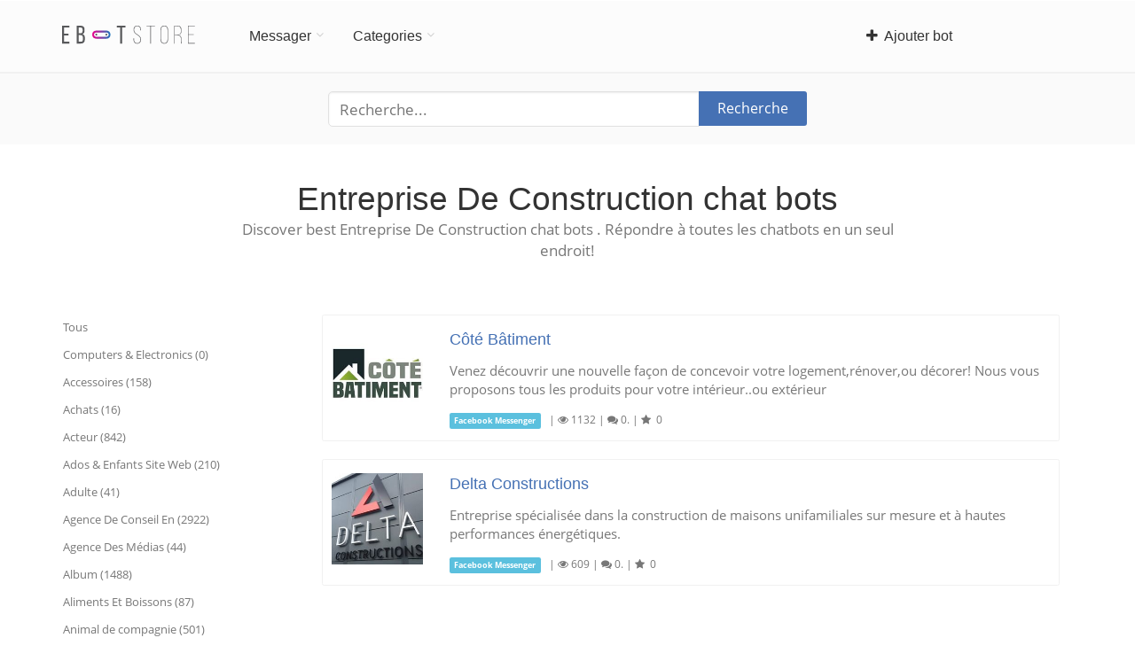

--- FILE ---
content_type: text/html; charset=utf-8
request_url: https://fr.ebotstore.com/construction-company/
body_size: 19836
content:
<!DOCTYPE html>
<html lang="fr">
  <head>
    <meta charset="utf-8"><script type="text/javascript">(window.NREUM||(NREUM={})).init={ajax:{deny_list:["bam.nr-data.net"]},feature_flags:["soft_nav"]};(window.NREUM||(NREUM={})).loader_config={licenseKey:"3acabd2079",applicationID:"535999714",browserID:"536001058"};;/*! For license information please see nr-loader-rum-1.308.0.min.js.LICENSE.txt */
(()=>{var e,t,r={163:(e,t,r)=>{"use strict";r.d(t,{j:()=>E});var n=r(384),i=r(1741);var a=r(2555);r(860).K7.genericEvents;const s="experimental.resources",o="register",c=e=>{if(!e||"string"!=typeof e)return!1;try{document.createDocumentFragment().querySelector(e)}catch{return!1}return!0};var d=r(2614),u=r(944),l=r(8122);const f="[data-nr-mask]",g=e=>(0,l.a)(e,(()=>{const e={feature_flags:[],experimental:{allow_registered_children:!1,resources:!1},mask_selector:"*",block_selector:"[data-nr-block]",mask_input_options:{color:!1,date:!1,"datetime-local":!1,email:!1,month:!1,number:!1,range:!1,search:!1,tel:!1,text:!1,time:!1,url:!1,week:!1,textarea:!1,select:!1,password:!0}};return{ajax:{deny_list:void 0,block_internal:!0,enabled:!0,autoStart:!0},api:{get allow_registered_children(){return e.feature_flags.includes(o)||e.experimental.allow_registered_children},set allow_registered_children(t){e.experimental.allow_registered_children=t},duplicate_registered_data:!1},browser_consent_mode:{enabled:!1},distributed_tracing:{enabled:void 0,exclude_newrelic_header:void 0,cors_use_newrelic_header:void 0,cors_use_tracecontext_headers:void 0,allowed_origins:void 0},get feature_flags(){return e.feature_flags},set feature_flags(t){e.feature_flags=t},generic_events:{enabled:!0,autoStart:!0},harvest:{interval:30},jserrors:{enabled:!0,autoStart:!0},logging:{enabled:!0,autoStart:!0},metrics:{enabled:!0,autoStart:!0},obfuscate:void 0,page_action:{enabled:!0},page_view_event:{enabled:!0,autoStart:!0},page_view_timing:{enabled:!0,autoStart:!0},performance:{capture_marks:!1,capture_measures:!1,capture_detail:!0,resources:{get enabled(){return e.feature_flags.includes(s)||e.experimental.resources},set enabled(t){e.experimental.resources=t},asset_types:[],first_party_domains:[],ignore_newrelic:!0}},privacy:{cookies_enabled:!0},proxy:{assets:void 0,beacon:void 0},session:{expiresMs:d.wk,inactiveMs:d.BB},session_replay:{autoStart:!0,enabled:!1,preload:!1,sampling_rate:10,error_sampling_rate:100,collect_fonts:!1,inline_images:!1,fix_stylesheets:!0,mask_all_inputs:!0,get mask_text_selector(){return e.mask_selector},set mask_text_selector(t){c(t)?e.mask_selector="".concat(t,",").concat(f):""===t||null===t?e.mask_selector=f:(0,u.R)(5,t)},get block_class(){return"nr-block"},get ignore_class(){return"nr-ignore"},get mask_text_class(){return"nr-mask"},get block_selector(){return e.block_selector},set block_selector(t){c(t)?e.block_selector+=",".concat(t):""!==t&&(0,u.R)(6,t)},get mask_input_options(){return e.mask_input_options},set mask_input_options(t){t&&"object"==typeof t?e.mask_input_options={...t,password:!0}:(0,u.R)(7,t)}},session_trace:{enabled:!0,autoStart:!0},soft_navigations:{enabled:!0,autoStart:!0},spa:{enabled:!0,autoStart:!0},ssl:void 0,user_actions:{enabled:!0,elementAttributes:["id","className","tagName","type"]}}})());var p=r(6154),m=r(9324);let h=0;const v={buildEnv:m.F3,distMethod:m.Xs,version:m.xv,originTime:p.WN},b={consented:!1},y={appMetadata:{},get consented(){return this.session?.state?.consent||b.consented},set consented(e){b.consented=e},customTransaction:void 0,denyList:void 0,disabled:!1,harvester:void 0,isolatedBacklog:!1,isRecording:!1,loaderType:void 0,maxBytes:3e4,obfuscator:void 0,onerror:void 0,ptid:void 0,releaseIds:{},session:void 0,timeKeeper:void 0,registeredEntities:[],jsAttributesMetadata:{bytes:0},get harvestCount(){return++h}},_=e=>{const t=(0,l.a)(e,y),r=Object.keys(v).reduce((e,t)=>(e[t]={value:v[t],writable:!1,configurable:!0,enumerable:!0},e),{});return Object.defineProperties(t,r)};var w=r(5701);const x=e=>{const t=e.startsWith("http");e+="/",r.p=t?e:"https://"+e};var R=r(7836),k=r(3241);const A={accountID:void 0,trustKey:void 0,agentID:void 0,licenseKey:void 0,applicationID:void 0,xpid:void 0},S=e=>(0,l.a)(e,A),T=new Set;function E(e,t={},r,s){let{init:o,info:c,loader_config:d,runtime:u={},exposed:l=!0}=t;if(!c){const e=(0,n.pV)();o=e.init,c=e.info,d=e.loader_config}e.init=g(o||{}),e.loader_config=S(d||{}),c.jsAttributes??={},p.bv&&(c.jsAttributes.isWorker=!0),e.info=(0,a.D)(c);const f=e.init,m=[c.beacon,c.errorBeacon];T.has(e.agentIdentifier)||(f.proxy.assets&&(x(f.proxy.assets),m.push(f.proxy.assets)),f.proxy.beacon&&m.push(f.proxy.beacon),e.beacons=[...m],function(e){const t=(0,n.pV)();Object.getOwnPropertyNames(i.W.prototype).forEach(r=>{const n=i.W.prototype[r];if("function"!=typeof n||"constructor"===n)return;let a=t[r];e[r]&&!1!==e.exposed&&"micro-agent"!==e.runtime?.loaderType&&(t[r]=(...t)=>{const n=e[r](...t);return a?a(...t):n})})}(e),(0,n.US)("activatedFeatures",w.B)),u.denyList=[...f.ajax.deny_list||[],...f.ajax.block_internal?m:[]],u.ptid=e.agentIdentifier,u.loaderType=r,e.runtime=_(u),T.has(e.agentIdentifier)||(e.ee=R.ee.get(e.agentIdentifier),e.exposed=l,(0,k.W)({agentIdentifier:e.agentIdentifier,drained:!!w.B?.[e.agentIdentifier],type:"lifecycle",name:"initialize",feature:void 0,data:e.config})),T.add(e.agentIdentifier)}},384:(e,t,r)=>{"use strict";r.d(t,{NT:()=>s,US:()=>u,Zm:()=>o,bQ:()=>d,dV:()=>c,pV:()=>l});var n=r(6154),i=r(1863),a=r(1910);const s={beacon:"bam.nr-data.net",errorBeacon:"bam.nr-data.net"};function o(){return n.gm.NREUM||(n.gm.NREUM={}),void 0===n.gm.newrelic&&(n.gm.newrelic=n.gm.NREUM),n.gm.NREUM}function c(){let e=o();return e.o||(e.o={ST:n.gm.setTimeout,SI:n.gm.setImmediate||n.gm.setInterval,CT:n.gm.clearTimeout,XHR:n.gm.XMLHttpRequest,REQ:n.gm.Request,EV:n.gm.Event,PR:n.gm.Promise,MO:n.gm.MutationObserver,FETCH:n.gm.fetch,WS:n.gm.WebSocket},(0,a.i)(...Object.values(e.o))),e}function d(e,t){let r=o();r.initializedAgents??={},t.initializedAt={ms:(0,i.t)(),date:new Date},r.initializedAgents[e]=t}function u(e,t){o()[e]=t}function l(){return function(){let e=o();const t=e.info||{};e.info={beacon:s.beacon,errorBeacon:s.errorBeacon,...t}}(),function(){let e=o();const t=e.init||{};e.init={...t}}(),c(),function(){let e=o();const t=e.loader_config||{};e.loader_config={...t}}(),o()}},782:(e,t,r)=>{"use strict";r.d(t,{T:()=>n});const n=r(860).K7.pageViewTiming},860:(e,t,r)=>{"use strict";r.d(t,{$J:()=>u,K7:()=>c,P3:()=>d,XX:()=>i,Yy:()=>o,df:()=>a,qY:()=>n,v4:()=>s});const n="events",i="jserrors",a="browser/blobs",s="rum",o="browser/logs",c={ajax:"ajax",genericEvents:"generic_events",jserrors:i,logging:"logging",metrics:"metrics",pageAction:"page_action",pageViewEvent:"page_view_event",pageViewTiming:"page_view_timing",sessionReplay:"session_replay",sessionTrace:"session_trace",softNav:"soft_navigations",spa:"spa"},d={[c.pageViewEvent]:1,[c.pageViewTiming]:2,[c.metrics]:3,[c.jserrors]:4,[c.spa]:5,[c.ajax]:6,[c.sessionTrace]:7,[c.softNav]:8,[c.sessionReplay]:9,[c.logging]:10,[c.genericEvents]:11},u={[c.pageViewEvent]:s,[c.pageViewTiming]:n,[c.ajax]:n,[c.spa]:n,[c.softNav]:n,[c.metrics]:i,[c.jserrors]:i,[c.sessionTrace]:a,[c.sessionReplay]:a,[c.logging]:o,[c.genericEvents]:"ins"}},944:(e,t,r)=>{"use strict";r.d(t,{R:()=>i});var n=r(3241);function i(e,t){"function"==typeof console.debug&&(console.debug("New Relic Warning: https://github.com/newrelic/newrelic-browser-agent/blob/main/docs/warning-codes.md#".concat(e),t),(0,n.W)({agentIdentifier:null,drained:null,type:"data",name:"warn",feature:"warn",data:{code:e,secondary:t}}))}},1687:(e,t,r)=>{"use strict";r.d(t,{Ak:()=>d,Ze:()=>f,x3:()=>u});var n=r(3241),i=r(7836),a=r(3606),s=r(860),o=r(2646);const c={};function d(e,t){const r={staged:!1,priority:s.P3[t]||0};l(e),c[e].get(t)||c[e].set(t,r)}function u(e,t){e&&c[e]&&(c[e].get(t)&&c[e].delete(t),p(e,t,!1),c[e].size&&g(e))}function l(e){if(!e)throw new Error("agentIdentifier required");c[e]||(c[e]=new Map)}function f(e="",t="feature",r=!1){if(l(e),!e||!c[e].get(t)||r)return p(e,t);c[e].get(t).staged=!0,g(e)}function g(e){const t=Array.from(c[e]);t.every(([e,t])=>t.staged)&&(t.sort((e,t)=>e[1].priority-t[1].priority),t.forEach(([t])=>{c[e].delete(t),p(e,t)}))}function p(e,t,r=!0){const s=e?i.ee.get(e):i.ee,c=a.i.handlers;if(!s.aborted&&s.backlog&&c){if((0,n.W)({agentIdentifier:e,type:"lifecycle",name:"drain",feature:t}),r){const e=s.backlog[t],r=c[t];if(r){for(let t=0;e&&t<e.length;++t)m(e[t],r);Object.entries(r).forEach(([e,t])=>{Object.values(t||{}).forEach(t=>{t[0]?.on&&t[0]?.context()instanceof o.y&&t[0].on(e,t[1])})})}}s.isolatedBacklog||delete c[t],s.backlog[t]=null,s.emit("drain-"+t,[])}}function m(e,t){var r=e[1];Object.values(t[r]||{}).forEach(t=>{var r=e[0];if(t[0]===r){var n=t[1],i=e[3],a=e[2];n.apply(i,a)}})}},1738:(e,t,r)=>{"use strict";r.d(t,{U:()=>g,Y:()=>f});var n=r(3241),i=r(9908),a=r(1863),s=r(944),o=r(5701),c=r(3969),d=r(8362),u=r(860),l=r(4261);function f(e,t,r,a){const f=a||r;!f||f[e]&&f[e]!==d.d.prototype[e]||(f[e]=function(){(0,i.p)(c.xV,["API/"+e+"/called"],void 0,u.K7.metrics,r.ee),(0,n.W)({agentIdentifier:r.agentIdentifier,drained:!!o.B?.[r.agentIdentifier],type:"data",name:"api",feature:l.Pl+e,data:{}});try{return t.apply(this,arguments)}catch(e){(0,s.R)(23,e)}})}function g(e,t,r,n,s){const o=e.info;null===r?delete o.jsAttributes[t]:o.jsAttributes[t]=r,(s||null===r)&&(0,i.p)(l.Pl+n,[(0,a.t)(),t,r],void 0,"session",e.ee)}},1741:(e,t,r)=>{"use strict";r.d(t,{W:()=>a});var n=r(944),i=r(4261);class a{#e(e,...t){if(this[e]!==a.prototype[e])return this[e](...t);(0,n.R)(35,e)}addPageAction(e,t){return this.#e(i.hG,e,t)}register(e){return this.#e(i.eY,e)}recordCustomEvent(e,t){return this.#e(i.fF,e,t)}setPageViewName(e,t){return this.#e(i.Fw,e,t)}setCustomAttribute(e,t,r){return this.#e(i.cD,e,t,r)}noticeError(e,t){return this.#e(i.o5,e,t)}setUserId(e,t=!1){return this.#e(i.Dl,e,t)}setApplicationVersion(e){return this.#e(i.nb,e)}setErrorHandler(e){return this.#e(i.bt,e)}addRelease(e,t){return this.#e(i.k6,e,t)}log(e,t){return this.#e(i.$9,e,t)}start(){return this.#e(i.d3)}finished(e){return this.#e(i.BL,e)}recordReplay(){return this.#e(i.CH)}pauseReplay(){return this.#e(i.Tb)}addToTrace(e){return this.#e(i.U2,e)}setCurrentRouteName(e){return this.#e(i.PA,e)}interaction(e){return this.#e(i.dT,e)}wrapLogger(e,t,r){return this.#e(i.Wb,e,t,r)}measure(e,t){return this.#e(i.V1,e,t)}consent(e){return this.#e(i.Pv,e)}}},1863:(e,t,r)=>{"use strict";function n(){return Math.floor(performance.now())}r.d(t,{t:()=>n})},1910:(e,t,r)=>{"use strict";r.d(t,{i:()=>a});var n=r(944);const i=new Map;function a(...e){return e.every(e=>{if(i.has(e))return i.get(e);const t="function"==typeof e?e.toString():"",r=t.includes("[native code]"),a=t.includes("nrWrapper");return r||a||(0,n.R)(64,e?.name||t),i.set(e,r),r})}},2555:(e,t,r)=>{"use strict";r.d(t,{D:()=>o,f:()=>s});var n=r(384),i=r(8122);const a={beacon:n.NT.beacon,errorBeacon:n.NT.errorBeacon,licenseKey:void 0,applicationID:void 0,sa:void 0,queueTime:void 0,applicationTime:void 0,ttGuid:void 0,user:void 0,account:void 0,product:void 0,extra:void 0,jsAttributes:{},userAttributes:void 0,atts:void 0,transactionName:void 0,tNamePlain:void 0};function s(e){try{return!!e.licenseKey&&!!e.errorBeacon&&!!e.applicationID}catch(e){return!1}}const o=e=>(0,i.a)(e,a)},2614:(e,t,r)=>{"use strict";r.d(t,{BB:()=>s,H3:()=>n,g:()=>d,iL:()=>c,tS:()=>o,uh:()=>i,wk:()=>a});const n="NRBA",i="SESSION",a=144e5,s=18e5,o={STARTED:"session-started",PAUSE:"session-pause",RESET:"session-reset",RESUME:"session-resume",UPDATE:"session-update"},c={SAME_TAB:"same-tab",CROSS_TAB:"cross-tab"},d={OFF:0,FULL:1,ERROR:2}},2646:(e,t,r)=>{"use strict";r.d(t,{y:()=>n});class n{constructor(e){this.contextId=e}}},2843:(e,t,r)=>{"use strict";r.d(t,{G:()=>a,u:()=>i});var n=r(3878);function i(e,t=!1,r,i){(0,n.DD)("visibilitychange",function(){if(t)return void("hidden"===document.visibilityState&&e());e(document.visibilityState)},r,i)}function a(e,t,r){(0,n.sp)("pagehide",e,t,r)}},3241:(e,t,r)=>{"use strict";r.d(t,{W:()=>a});var n=r(6154);const i="newrelic";function a(e={}){try{n.gm.dispatchEvent(new CustomEvent(i,{detail:e}))}catch(e){}}},3606:(e,t,r)=>{"use strict";r.d(t,{i:()=>a});var n=r(9908);a.on=s;var i=a.handlers={};function a(e,t,r,a){s(a||n.d,i,e,t,r)}function s(e,t,r,i,a){a||(a="feature"),e||(e=n.d);var s=t[a]=t[a]||{};(s[r]=s[r]||[]).push([e,i])}},3878:(e,t,r)=>{"use strict";function n(e,t){return{capture:e,passive:!1,signal:t}}function i(e,t,r=!1,i){window.addEventListener(e,t,n(r,i))}function a(e,t,r=!1,i){document.addEventListener(e,t,n(r,i))}r.d(t,{DD:()=>a,jT:()=>n,sp:()=>i})},3969:(e,t,r)=>{"use strict";r.d(t,{TZ:()=>n,XG:()=>o,rs:()=>i,xV:()=>s,z_:()=>a});const n=r(860).K7.metrics,i="sm",a="cm",s="storeSupportabilityMetrics",o="storeEventMetrics"},4234:(e,t,r)=>{"use strict";r.d(t,{W:()=>a});var n=r(7836),i=r(1687);class a{constructor(e,t){this.agentIdentifier=e,this.ee=n.ee.get(e),this.featureName=t,this.blocked=!1}deregisterDrain(){(0,i.x3)(this.agentIdentifier,this.featureName)}}},4261:(e,t,r)=>{"use strict";r.d(t,{$9:()=>d,BL:()=>o,CH:()=>g,Dl:()=>_,Fw:()=>y,PA:()=>h,Pl:()=>n,Pv:()=>k,Tb:()=>l,U2:()=>a,V1:()=>R,Wb:()=>x,bt:()=>b,cD:()=>v,d3:()=>w,dT:()=>c,eY:()=>p,fF:()=>f,hG:()=>i,k6:()=>s,nb:()=>m,o5:()=>u});const n="api-",i="addPageAction",a="addToTrace",s="addRelease",o="finished",c="interaction",d="log",u="noticeError",l="pauseReplay",f="recordCustomEvent",g="recordReplay",p="register",m="setApplicationVersion",h="setCurrentRouteName",v="setCustomAttribute",b="setErrorHandler",y="setPageViewName",_="setUserId",w="start",x="wrapLogger",R="measure",k="consent"},5289:(e,t,r)=>{"use strict";r.d(t,{GG:()=>s,Qr:()=>c,sB:()=>o});var n=r(3878),i=r(6389);function a(){return"undefined"==typeof document||"complete"===document.readyState}function s(e,t){if(a())return e();const r=(0,i.J)(e),s=setInterval(()=>{a()&&(clearInterval(s),r())},500);(0,n.sp)("load",r,t)}function o(e){if(a())return e();(0,n.DD)("DOMContentLoaded",e)}function c(e){if(a())return e();(0,n.sp)("popstate",e)}},5607:(e,t,r)=>{"use strict";r.d(t,{W:()=>n});const n=(0,r(9566).bz)()},5701:(e,t,r)=>{"use strict";r.d(t,{B:()=>a,t:()=>s});var n=r(3241);const i=new Set,a={};function s(e,t){const r=t.agentIdentifier;a[r]??={},e&&"object"==typeof e&&(i.has(r)||(t.ee.emit("rumresp",[e]),a[r]=e,i.add(r),(0,n.W)({agentIdentifier:r,loaded:!0,drained:!0,type:"lifecycle",name:"load",feature:void 0,data:e})))}},6154:(e,t,r)=>{"use strict";r.d(t,{OF:()=>c,RI:()=>i,WN:()=>u,bv:()=>a,eN:()=>l,gm:()=>s,mw:()=>o,sb:()=>d});var n=r(1863);const i="undefined"!=typeof window&&!!window.document,a="undefined"!=typeof WorkerGlobalScope&&("undefined"!=typeof self&&self instanceof WorkerGlobalScope&&self.navigator instanceof WorkerNavigator||"undefined"!=typeof globalThis&&globalThis instanceof WorkerGlobalScope&&globalThis.navigator instanceof WorkerNavigator),s=i?window:"undefined"!=typeof WorkerGlobalScope&&("undefined"!=typeof self&&self instanceof WorkerGlobalScope&&self||"undefined"!=typeof globalThis&&globalThis instanceof WorkerGlobalScope&&globalThis),o=Boolean("hidden"===s?.document?.visibilityState),c=/iPad|iPhone|iPod/.test(s.navigator?.userAgent),d=c&&"undefined"==typeof SharedWorker,u=((()=>{const e=s.navigator?.userAgent?.match(/Firefox[/\s](\d+\.\d+)/);Array.isArray(e)&&e.length>=2&&e[1]})(),Date.now()-(0,n.t)()),l=()=>"undefined"!=typeof PerformanceNavigationTiming&&s?.performance?.getEntriesByType("navigation")?.[0]?.responseStart},6389:(e,t,r)=>{"use strict";function n(e,t=500,r={}){const n=r?.leading||!1;let i;return(...r)=>{n&&void 0===i&&(e.apply(this,r),i=setTimeout(()=>{i=clearTimeout(i)},t)),n||(clearTimeout(i),i=setTimeout(()=>{e.apply(this,r)},t))}}function i(e){let t=!1;return(...r)=>{t||(t=!0,e.apply(this,r))}}r.d(t,{J:()=>i,s:()=>n})},6630:(e,t,r)=>{"use strict";r.d(t,{T:()=>n});const n=r(860).K7.pageViewEvent},7699:(e,t,r)=>{"use strict";r.d(t,{It:()=>a,KC:()=>o,No:()=>i,qh:()=>s});var n=r(860);const i=16e3,a=1e6,s="SESSION_ERROR",o={[n.K7.logging]:!0,[n.K7.genericEvents]:!1,[n.K7.jserrors]:!1,[n.K7.ajax]:!1}},7836:(e,t,r)=>{"use strict";r.d(t,{P:()=>o,ee:()=>c});var n=r(384),i=r(8990),a=r(2646),s=r(5607);const o="nr@context:".concat(s.W),c=function e(t,r){var n={},s={},u={},l=!1;try{l=16===r.length&&d.initializedAgents?.[r]?.runtime.isolatedBacklog}catch(e){}var f={on:p,addEventListener:p,removeEventListener:function(e,t){var r=n[e];if(!r)return;for(var i=0;i<r.length;i++)r[i]===t&&r.splice(i,1)},emit:function(e,r,n,i,a){!1!==a&&(a=!0);if(c.aborted&&!i)return;t&&a&&t.emit(e,r,n);var o=g(n);m(e).forEach(e=>{e.apply(o,r)});var d=v()[s[e]];d&&d.push([f,e,r,o]);return o},get:h,listeners:m,context:g,buffer:function(e,t){const r=v();if(t=t||"feature",f.aborted)return;Object.entries(e||{}).forEach(([e,n])=>{s[n]=t,t in r||(r[t]=[])})},abort:function(){f._aborted=!0,Object.keys(f.backlog).forEach(e=>{delete f.backlog[e]})},isBuffering:function(e){return!!v()[s[e]]},debugId:r,backlog:l?{}:t&&"object"==typeof t.backlog?t.backlog:{},isolatedBacklog:l};return Object.defineProperty(f,"aborted",{get:()=>{let e=f._aborted||!1;return e||(t&&(e=t.aborted),e)}}),f;function g(e){return e&&e instanceof a.y?e:e?(0,i.I)(e,o,()=>new a.y(o)):new a.y(o)}function p(e,t){n[e]=m(e).concat(t)}function m(e){return n[e]||[]}function h(t){return u[t]=u[t]||e(f,t)}function v(){return f.backlog}}(void 0,"globalEE"),d=(0,n.Zm)();d.ee||(d.ee=c)},8122:(e,t,r)=>{"use strict";r.d(t,{a:()=>i});var n=r(944);function i(e,t){try{if(!e||"object"!=typeof e)return(0,n.R)(3);if(!t||"object"!=typeof t)return(0,n.R)(4);const r=Object.create(Object.getPrototypeOf(t),Object.getOwnPropertyDescriptors(t)),a=0===Object.keys(r).length?e:r;for(let s in a)if(void 0!==e[s])try{if(null===e[s]){r[s]=null;continue}Array.isArray(e[s])&&Array.isArray(t[s])?r[s]=Array.from(new Set([...e[s],...t[s]])):"object"==typeof e[s]&&"object"==typeof t[s]?r[s]=i(e[s],t[s]):r[s]=e[s]}catch(e){r[s]||(0,n.R)(1,e)}return r}catch(e){(0,n.R)(2,e)}}},8362:(e,t,r)=>{"use strict";r.d(t,{d:()=>a});var n=r(9566),i=r(1741);class a extends i.W{agentIdentifier=(0,n.LA)(16)}},8374:(e,t,r)=>{r.nc=(()=>{try{return document?.currentScript?.nonce}catch(e){}return""})()},8990:(e,t,r)=>{"use strict";r.d(t,{I:()=>i});var n=Object.prototype.hasOwnProperty;function i(e,t,r){if(n.call(e,t))return e[t];var i=r();if(Object.defineProperty&&Object.keys)try{return Object.defineProperty(e,t,{value:i,writable:!0,enumerable:!1}),i}catch(e){}return e[t]=i,i}},9324:(e,t,r)=>{"use strict";r.d(t,{F3:()=>i,Xs:()=>a,xv:()=>n});const n="1.308.0",i="PROD",a="CDN"},9566:(e,t,r)=>{"use strict";r.d(t,{LA:()=>o,bz:()=>s});var n=r(6154);const i="xxxxxxxx-xxxx-4xxx-yxxx-xxxxxxxxxxxx";function a(e,t){return e?15&e[t]:16*Math.random()|0}function s(){const e=n.gm?.crypto||n.gm?.msCrypto;let t,r=0;return e&&e.getRandomValues&&(t=e.getRandomValues(new Uint8Array(30))),i.split("").map(e=>"x"===e?a(t,r++).toString(16):"y"===e?(3&a()|8).toString(16):e).join("")}function o(e){const t=n.gm?.crypto||n.gm?.msCrypto;let r,i=0;t&&t.getRandomValues&&(r=t.getRandomValues(new Uint8Array(e)));const s=[];for(var o=0;o<e;o++)s.push(a(r,i++).toString(16));return s.join("")}},9908:(e,t,r)=>{"use strict";r.d(t,{d:()=>n,p:()=>i});var n=r(7836).ee.get("handle");function i(e,t,r,i,a){a?(a.buffer([e],i),a.emit(e,t,r)):(n.buffer([e],i),n.emit(e,t,r))}}},n={};function i(e){var t=n[e];if(void 0!==t)return t.exports;var a=n[e]={exports:{}};return r[e](a,a.exports,i),a.exports}i.m=r,i.d=(e,t)=>{for(var r in t)i.o(t,r)&&!i.o(e,r)&&Object.defineProperty(e,r,{enumerable:!0,get:t[r]})},i.f={},i.e=e=>Promise.all(Object.keys(i.f).reduce((t,r)=>(i.f[r](e,t),t),[])),i.u=e=>"nr-rum-1.308.0.min.js",i.o=(e,t)=>Object.prototype.hasOwnProperty.call(e,t),e={},t="NRBA-1.308.0.PROD:",i.l=(r,n,a,s)=>{if(e[r])e[r].push(n);else{var o,c;if(void 0!==a)for(var d=document.getElementsByTagName("script"),u=0;u<d.length;u++){var l=d[u];if(l.getAttribute("src")==r||l.getAttribute("data-webpack")==t+a){o=l;break}}if(!o){c=!0;var f={296:"sha512-+MIMDsOcckGXa1EdWHqFNv7P+JUkd5kQwCBr3KE6uCvnsBNUrdSt4a/3/L4j4TxtnaMNjHpza2/erNQbpacJQA=="};(o=document.createElement("script")).charset="utf-8",i.nc&&o.setAttribute("nonce",i.nc),o.setAttribute("data-webpack",t+a),o.src=r,0!==o.src.indexOf(window.location.origin+"/")&&(o.crossOrigin="anonymous"),f[s]&&(o.integrity=f[s])}e[r]=[n];var g=(t,n)=>{o.onerror=o.onload=null,clearTimeout(p);var i=e[r];if(delete e[r],o.parentNode&&o.parentNode.removeChild(o),i&&i.forEach(e=>e(n)),t)return t(n)},p=setTimeout(g.bind(null,void 0,{type:"timeout",target:o}),12e4);o.onerror=g.bind(null,o.onerror),o.onload=g.bind(null,o.onload),c&&document.head.appendChild(o)}},i.r=e=>{"undefined"!=typeof Symbol&&Symbol.toStringTag&&Object.defineProperty(e,Symbol.toStringTag,{value:"Module"}),Object.defineProperty(e,"__esModule",{value:!0})},i.p="https://js-agent.newrelic.com/",(()=>{var e={374:0,840:0};i.f.j=(t,r)=>{var n=i.o(e,t)?e[t]:void 0;if(0!==n)if(n)r.push(n[2]);else{var a=new Promise((r,i)=>n=e[t]=[r,i]);r.push(n[2]=a);var s=i.p+i.u(t),o=new Error;i.l(s,r=>{if(i.o(e,t)&&(0!==(n=e[t])&&(e[t]=void 0),n)){var a=r&&("load"===r.type?"missing":r.type),s=r&&r.target&&r.target.src;o.message="Loading chunk "+t+" failed: ("+a+": "+s+")",o.name="ChunkLoadError",o.type=a,o.request=s,n[1](o)}},"chunk-"+t,t)}};var t=(t,r)=>{var n,a,[s,o,c]=r,d=0;if(s.some(t=>0!==e[t])){for(n in o)i.o(o,n)&&(i.m[n]=o[n]);if(c)c(i)}for(t&&t(r);d<s.length;d++)a=s[d],i.o(e,a)&&e[a]&&e[a][0](),e[a]=0},r=self["webpackChunk:NRBA-1.308.0.PROD"]=self["webpackChunk:NRBA-1.308.0.PROD"]||[];r.forEach(t.bind(null,0)),r.push=t.bind(null,r.push.bind(r))})(),(()=>{"use strict";i(8374);var e=i(8362),t=i(860);const r=Object.values(t.K7);var n=i(163);var a=i(9908),s=i(1863),o=i(4261),c=i(1738);var d=i(1687),u=i(4234),l=i(5289),f=i(6154),g=i(944),p=i(384);const m=e=>f.RI&&!0===e?.privacy.cookies_enabled;function h(e){return!!(0,p.dV)().o.MO&&m(e)&&!0===e?.session_trace.enabled}var v=i(6389),b=i(7699);class y extends u.W{constructor(e,t){super(e.agentIdentifier,t),this.agentRef=e,this.abortHandler=void 0,this.featAggregate=void 0,this.loadedSuccessfully=void 0,this.onAggregateImported=new Promise(e=>{this.loadedSuccessfully=e}),this.deferred=Promise.resolve(),!1===e.init[this.featureName].autoStart?this.deferred=new Promise((t,r)=>{this.ee.on("manual-start-all",(0,v.J)(()=>{(0,d.Ak)(e.agentIdentifier,this.featureName),t()}))}):(0,d.Ak)(e.agentIdentifier,t)}importAggregator(e,t,r={}){if(this.featAggregate)return;const n=async()=>{let n;await this.deferred;try{if(m(e.init)){const{setupAgentSession:t}=await i.e(296).then(i.bind(i,3305));n=t(e)}}catch(e){(0,g.R)(20,e),this.ee.emit("internal-error",[e]),(0,a.p)(b.qh,[e],void 0,this.featureName,this.ee)}try{if(!this.#t(this.featureName,n,e.init))return(0,d.Ze)(this.agentIdentifier,this.featureName),void this.loadedSuccessfully(!1);const{Aggregate:i}=await t();this.featAggregate=new i(e,r),e.runtime.harvester.initializedAggregates.push(this.featAggregate),this.loadedSuccessfully(!0)}catch(e){(0,g.R)(34,e),this.abortHandler?.(),(0,d.Ze)(this.agentIdentifier,this.featureName,!0),this.loadedSuccessfully(!1),this.ee&&this.ee.abort()}};f.RI?(0,l.GG)(()=>n(),!0):n()}#t(e,r,n){if(this.blocked)return!1;switch(e){case t.K7.sessionReplay:return h(n)&&!!r;case t.K7.sessionTrace:return!!r;default:return!0}}}var _=i(6630),w=i(2614),x=i(3241);class R extends y{static featureName=_.T;constructor(e){var t;super(e,_.T),this.setupInspectionEvents(e.agentIdentifier),t=e,(0,c.Y)(o.Fw,function(e,r){"string"==typeof e&&("/"!==e.charAt(0)&&(e="/"+e),t.runtime.customTransaction=(r||"http://custom.transaction")+e,(0,a.p)(o.Pl+o.Fw,[(0,s.t)()],void 0,void 0,t.ee))},t),this.importAggregator(e,()=>i.e(296).then(i.bind(i,3943)))}setupInspectionEvents(e){const t=(t,r)=>{t&&(0,x.W)({agentIdentifier:e,timeStamp:t.timeStamp,loaded:"complete"===t.target.readyState,type:"window",name:r,data:t.target.location+""})};(0,l.sB)(e=>{t(e,"DOMContentLoaded")}),(0,l.GG)(e=>{t(e,"load")}),(0,l.Qr)(e=>{t(e,"navigate")}),this.ee.on(w.tS.UPDATE,(t,r)=>{(0,x.W)({agentIdentifier:e,type:"lifecycle",name:"session",data:r})})}}class k extends e.d{constructor(e){var t;(super(),f.gm)?(this.features={},(0,p.bQ)(this.agentIdentifier,this),this.desiredFeatures=new Set(e.features||[]),this.desiredFeatures.add(R),(0,n.j)(this,e,e.loaderType||"agent"),t=this,(0,c.Y)(o.cD,function(e,r,n=!1){if("string"==typeof e){if(["string","number","boolean"].includes(typeof r)||null===r)return(0,c.U)(t,e,r,o.cD,n);(0,g.R)(40,typeof r)}else(0,g.R)(39,typeof e)},t),function(e){(0,c.Y)(o.Dl,function(t,r=!1){if("string"!=typeof t&&null!==t)return void(0,g.R)(41,typeof t);const n=e.info.jsAttributes["enduser.id"];r&&null!=n&&n!==t?(0,a.p)(o.Pl+"setUserIdAndResetSession",[t],void 0,"session",e.ee):(0,c.U)(e,"enduser.id",t,o.Dl,!0)},e)}(this),function(e){(0,c.Y)(o.nb,function(t){if("string"==typeof t||null===t)return(0,c.U)(e,"application.version",t,o.nb,!1);(0,g.R)(42,typeof t)},e)}(this),function(e){(0,c.Y)(o.d3,function(){e.ee.emit("manual-start-all")},e)}(this),function(e){(0,c.Y)(o.Pv,function(t=!0){if("boolean"==typeof t){if((0,a.p)(o.Pl+o.Pv,[t],void 0,"session",e.ee),e.runtime.consented=t,t){const t=e.features.page_view_event;t.onAggregateImported.then(e=>{const r=t.featAggregate;e&&!r.sentRum&&r.sendRum()})}}else(0,g.R)(65,typeof t)},e)}(this),this.run()):(0,g.R)(21)}get config(){return{info:this.info,init:this.init,loader_config:this.loader_config,runtime:this.runtime}}get api(){return this}run(){try{const e=function(e){const t={};return r.forEach(r=>{t[r]=!!e[r]?.enabled}),t}(this.init),n=[...this.desiredFeatures];n.sort((e,r)=>t.P3[e.featureName]-t.P3[r.featureName]),n.forEach(r=>{if(!e[r.featureName]&&r.featureName!==t.K7.pageViewEvent)return;if(r.featureName===t.K7.spa)return void(0,g.R)(67);const n=function(e){switch(e){case t.K7.ajax:return[t.K7.jserrors];case t.K7.sessionTrace:return[t.K7.ajax,t.K7.pageViewEvent];case t.K7.sessionReplay:return[t.K7.sessionTrace];case t.K7.pageViewTiming:return[t.K7.pageViewEvent];default:return[]}}(r.featureName).filter(e=>!(e in this.features));n.length>0&&(0,g.R)(36,{targetFeature:r.featureName,missingDependencies:n}),this.features[r.featureName]=new r(this)})}catch(e){(0,g.R)(22,e);for(const e in this.features)this.features[e].abortHandler?.();const t=(0,p.Zm)();delete t.initializedAgents[this.agentIdentifier]?.features,delete this.sharedAggregator;return t.ee.get(this.agentIdentifier).abort(),!1}}}var A=i(2843),S=i(782);class T extends y{static featureName=S.T;constructor(e){super(e,S.T),f.RI&&((0,A.u)(()=>(0,a.p)("docHidden",[(0,s.t)()],void 0,S.T,this.ee),!0),(0,A.G)(()=>(0,a.p)("winPagehide",[(0,s.t)()],void 0,S.T,this.ee)),this.importAggregator(e,()=>i.e(296).then(i.bind(i,2117))))}}var E=i(3969);class I extends y{static featureName=E.TZ;constructor(e){super(e,E.TZ),f.RI&&document.addEventListener("securitypolicyviolation",e=>{(0,a.p)(E.xV,["Generic/CSPViolation/Detected"],void 0,this.featureName,this.ee)}),this.importAggregator(e,()=>i.e(296).then(i.bind(i,9623)))}}new k({features:[R,T,I],loaderType:"lite"})})()})();</script><script type="text/javascript">window.NREUM||(NREUM={});NREUM.info={"beacon":"bam.nr-data.net","queueTime":0,"licenseKey":"3acabd2079","agent":"","transactionName":"YwAAZxEHDUtVUUwPDlpKJEYNBRdRW1wXBQBABA5cBEgVUVFFS1wCVREHVAwUGmdCW10R","applicationID":"535999714","errorBeacon":"bam.nr-data.net","applicationTime":194}</script>
    <title> Entreprise De Construction chat bots / votre chat bot répertoire

    </title>
    <meta name="description" content="Discover Entreprise De Construction bots for messenger platforms Telegram, Slack, Kik and Facebook messenger. Find the best Entreprise De Construction bots at one place.">
    <meta name="viewport" content="width=device-width, initial-scale=1.0">
    <meta name="yandex-verification" content="ffd824580fce590a">
    <meta name="google-site-verification" content="vzW-z_RMlZcD3aA6xmVhuMAWHsTW_AxzJ3FUlzgGjPY">
    <meta property="og:image" content="https://fr.ebotstore.com/static/img/main.png">
    <link rel="image_src" href="https://fr.ebotstore.com/static/img/main.png">
    <meta property="og:site_name" content="eBotStore">
    <meta property="og:locale" content="fr">
    <link href="/static/CACHE/css/65e6104eb274.css" rel="stylesheet">
    <link href="/static/CACHE/css/style.21db69a8295f.css" rel="stylesheet">

    <link rel="shortcut icon" href="/static/images/favicon.ico">
<link rel="canonical" href="https://fr.ebotstore.com/construction-company/"/>
  </head>
  <body class="no-trans">
    <div class="scrollToTop circle"><i class="icon-up-open-big"></i>
    </div>
    <div class="page-wrapper">
      <div class="header-container">
        <header class="header fixed clearfix">

<div class="container">
  <div class="row">
    <div class="col-md-2">
      <div class="header-left clearfix">
        <div id="logo" class="logo"><a href="/"><img id="logo_img" src="/static/img/ebotstore_logo.svg" alt="eBotStore"/></a>
        </div>
      </div>
    </div>
    <div class="col-md-10">
      <div class="header-right clearfix">
        <div class="main-navigation animated with-dropdown-buttons">
          <nav role="navigation" class="navbar navbar-default">
            <div class="container-fluid">
              <div class="navbar-header">
                <button type="button" data-toggle="collapse" data-target="#navbar-collapse-1" class="navbar-toggle"><span class="sr-only">Toggle navigation</span><span class="icon-bar"></span><span class="icon-bar"></span><span class="icon-bar"></span>
                </button>
              </div>
              <div id="navbar-collapse-1" class="collapse navbar-collapse">
                <ul class="nav navbar-nav">
                  <li class="dropdown"><a data-toggle="dropdown" href="#" class="dropdown-toggle">Messager
</a>
                    <ul class="dropdown-menu">
                      <li class=" active "><a href="/construction-company/">Tous</a>
                      </li>
                      <li class=""><a href="/telegram/construction-company/">Telegram</a>
                      </li>
                      <li class=""><a href="/kik/construction-company/">Kik</a>
                      </li>
                      <li class=""><a href="/slack/construction-company/">Slack</a>
                      </li>
                      <li class=""><a href="/facebook-messenger/construction-company/">Facebook Messenger</a>
                      </li>
                    </ul>
                  </li>
                  <li class="dropdown mega-menu"><a data-toggle="dropdown" href="#" class="dropdown-toggle">Categories</a>
                    <ul class="dropdown-menu">
                      <li>
                        <div class="row">
                          <div class="col-md-12">
                            <h4 class="title">Chat bot catégories</h4>
                            <div class="row">
                              <div class="col-sm-4">
                                <ul class="menu">
                                  <li class=""><a href="/construction-company/">Tous</a>
                                  </li>
                                  <li class=""><a href="/computers-and-electronics/">Computers &amp; Electronics</a>
                                  </li>
                                  <li class=""><a href="/accessories/">Accessoires</a>
                                  </li>
                                  <li class=""><a href="/purchases/">Achats</a>
                                  </li>
                                  <li class=""><a href="/actor/">Acteur</a>
                                  </li>
                                  <li class=""><a href="/teens-kids-website/">Ados &amp; Enfants Site Web</a>
                                  </li>
                                  <li class=""><a href="/adult/">Adulte</a>
                                  </li>
                                  <li class=""><a href="/consulting-agency/">Agence De Conseil En</a>
                                  </li>
                                  <li class=""><a href="/media-agency/">Agence Des Médias</a>
                                  </li>
                                  <li class=""><a href="/album/">Album</a>
                                  </li>
                                  <li class=""><a href="/food-beverage/">Aliments Et Boissons</a>
                                  </li>
                                  <li class=""><a href="/pet/">Animal de compagnie</a>
                                  </li>
                                  <li class=""><a href="/transit-stop/">Arrêt De Transport En Commun</a>
                                  </li>
                                  <li class=""><a href="/arts-entertainment/">Arts Et Divertissements</a>
                                  </li>
                                  <li class=""><a href="/automotive-repair-shop/">Atelier De Réparation Automobile</a>
                                  </li>
                                  <li class=""><a href="/athlete/">Athlète</a>
                                  </li>
                                  <li class=""><a href="/author/">Auteur</a>
                                  </li>
                                  <li class=""><a href="/lawyer-law-firm/">Avocat Et Cabinet</a>
                                  </li>
                                  <li class=""><a href="/band/">Bande</a>
                                  </li>
                                  <li class=""><a href="/comics/">Bandes dessinées</a>
                                  </li>
                                  <li class=""><a href="/jewelry-watches/">Bijoux/Montres</a>
                                  </li>
                                  <li class=""><a href="/blogger/">Blogueur</a>
                                  </li>
                                  <li class=""><a href="/camera-photo/">Camera/Photo</a>
                                  </li>
                                  <li class=""><a href="/political-candidate/">Candidat Politique</a>
                                  </li>
                                  <li class=""><a href="/cause/">Cause</a>
                                  </li>
                                  <li class=""><a href="/educational-research-center/">Centre De Recherche Pédagogique</a>
                                  </li>
                                  <li class=""><a href="/song/">Chanson</a>
                                  </li>
                                  <li class=""><a href="/chef/">Chef cuisinier</a>
                                  </li>
                                  <li class=""><a href="/plastic-surgeon/">Chirurgien Plasticien</a>
                                  </li>
                                  <li class=""><a href="/movie-theater/">Cinéma</a>
                                  </li>
                                  <li class=""><a href="/movie-television-studio/">Cinéma/Studio De Télévision</a>
                                  </li>
                                  <li class=""><a href="/automotive-dealership/">Concession Automobile</a>
                                  </li>
                                  <li class=""><a href="/counselor/">Conseiller</a>
                                  </li>
                                  <li class=""><a href="/kitchen-cooking/">Cuisine/Cuisson</a>
                                  </li>
                                  <li class=""><a href="/business/">D&#39;affaires</a>
                                  </li>
                                  <li class=""><a href="/dancer/">Danseur</a>
                                  </li>
                                  <li class=""><a href="/amusement-theme-park/">D&#39;Attractions Et Parc À Thème</a>
                                  </li>
                                  <li class=""><a href="/dance-night-club/">De Dance Et Club De Nuit</a>
                                  </li>
                                  <li class=""><a href="/design-fashion/">De La Conception Et De La Mode</a>
                                  </li>
                                  <li class=""><a href="/society-culture-website/">De La Société Et De La Culture Site Web</a>
                                  </li>
                                  <li class=""><a href="/commercial-equipment/">De L&#39;Équipement Commercial</a>
                                  </li>
                                  <li class=""><a href="/dentist-dental-office/">Dentiste &amp; Cabinet Dentaire</a>
                                  </li>
                                  <li class=""><a href="/government-official/">Des Officiels Du Gouvernement</a>
                                  </li>
                                  <li class=""><a href="/dessert-shop/">Dessert Shop</a>
                                  </li>
                                  <li class=""><a href="/entertainment/">Divertissement</a>
                                  </li>
                                  <li class=""><a href="/literary-editor/">Éditeur De Littérature</a>
                                  </li>
                                  <li class=""><a href="/teacher/">Enseignant</a>
                                  </li>
                                  <li class=""><a href="/entrepreneur/">Entrepreneur</a>
                                  </li>
                                  <li class=""><a href="/festival/">Festival</a>
                                  </li>
                                  <li class=""><a href="/movie/">Film</a>
                                  </li>
                                  <li class=""><a href="/finances/">Finances</a>
                                  </li>
                                  <li class=""><a href="/finance/">Finances</a>
                                  </li>
                                  <li class=""><a href="/graphic-designer/">Graphiste</a>
                                  </li>
                                  <li class=""><a href="/motivational-speaker/">Haut-Parleur De Motivation</a>
                                  </li>
                                  <li class=""><a href="/hotel-lodging/">Hôtel &amp; Logement</a>
                                  </li>
                                  <li class=""><a href="/board-game/">Jeu De Plateau</a>
                                  </li>
                                  <li class=""><a href="/video-game/">Jeu Vidéo</a>
                                  </li>
                                  <li class=""><a href="/games/">Jeux</a>
                                  </li></ul></div><div class="col-sm-4">
<ul class="menu">
                                  <li class=""><a href="/games-toys/">Jeux/Jouets</a>
                                  </li>
                                  <li class=""><a href="/journalist/">Journaliste</a>
                                  </li>
                                  <li class=""><a href="/news-and-magazines/">Journaux Et Magazines</a>
                                  </li>
                                  <li class=""><a href="/community/">La communauté</a>
                                  </li>
                                  <li class=""><a href="/communication/">La Communication</a>
                                  </li>
                                  <li class=""><a href="/environmental-conservation-organization/">La Conservation De L&#39;Environnement De L&#39;Organisation</a>
                                  </li>
                                  <li class=""><a href="/marketing-agency/">L&#39;Agence De Marketing</a>
                                  </li>
                                  <li class=""><a href="/agriculture/">L&#39;Agriculture</a>
                                  </li>
                                  <li class=""><a href="/home/">La maison</a>
                                  </li>
                                  <li class=""><a href="/fashion/">La mode</a>
                                  </li>
                                  <li class=""><a href="/performance-event-venue/">La Performance Et Lieu De La Manifestation</a>
                                  </li>
                                  <li class=""><a href="/photography-videography/">La Photographie De La Vidéographie</a>
                                  </li>
                                  <li class=""><a href="/art/">L&#39;Art</a>
                                  </li>
                                  <li class=""><a href="/science-website/">La Science Site Web</a>
                                  </li>
                                  <li class=""><a href="/tv-movies/">La TÉLÉVISION et des Films</a>
                                  </li>
                                  <li class=""><a href="/car-wash/">Lavage De Voiture</a>
                                  </li>
                                  <li class=""><a href="/comedian/">Le comédien</a>
                                  </li>
                                  <li class=""><a href="/writer/">L&#39;écrivain</a>
                                  </li>
                                  <li class=""><a href="/education/">L&#39;éducation</a>
                                  </li>
                                  <li class=""><a href="/theatrical-play/">Le Jeu Théâtral</a>
                                  </li>
                                  <li class=""><a href="/electronics/">L&#39;électronique</a>
                                  </li>
                                  <li class=""><a href="/coach/">L&#39;entraîneur</a>
                                  </li>
                                  <li class=""><a href="/media/">Les médias</a>
                                  </li>
                                  <li class=""><a href="/social-media-agency/">Les Médias Sociaux De L&#39;Agence</a>
                                  </li>
                                  <li class=""><a href="/pharmaceuticals/">Les produits pharmaceutiques</a>
                                  </li>
                                  <li class=""><a href="/household-supplies/">Les Provisions De La Maison</a>
                                  </li>
                                  <li class=""><a href="/labor-union/">Le Travail De L&#39;Union</a>
                                  </li>
                                  <li class=""><a href="/event/">L&#39;événement</a>
                                  </li>
                                  <li class=""><a href="/book/">Livre</a>
                                  </li>
                                  <li class=""><a href="/local-travel-website/">Locale Et Site Internet De Voyages</a>
                                  </li>
                                  <li class=""><a href="/locality/">Localité</a>
                                  </li>
                                  <li class=""><a href="/software/">Logiciel</a>
                                  </li>
                                  <li class=""><a href="/ice-cream-shop/">Magasin De Crème Glacée</a>
                                  </li>
                                  <li class=""><a href="/magazine/">Magazine</a>
                                  </li>
                                  <li class=""><a href="/home-garden-website/">Maison &amp; Jardin Site Web</a>
                                  </li>
                                  <li class=""><a href="/tire-dealer-repair-shop/">Marchand De Pneus Et La Réparation De La Boutique De</a>
                                  </li>
                                  <li class=""><a href="/brand/">Marque</a>
                                  </li>
                                  <li class=""><a href="/brand-agency/">Marque De L&#39;Agence</a>
                                  </li>
                                  <li class=""><a href="/building-materials/">Matériaux De Construction</a>
                                  </li>
                                  <li class=""><a href="/weather/">Météo</a>
                                  </li>
                                  <li class=""><a href="/furniture/">Mobilier</a>
                                  </li>
                                  <li class=""><a href="/fitness-model/">Modèle De Forme Physique</a>
                                  </li>
                                  <li class=""><a href="/fashion-model/">Modèle De Mode</a>
                                  </li>
                                  <li class=""><a href="/landmark-historical-place/">Monument Et Lieu Historique</a>
                                  </li>
                                  <li class=""><a href="/music/">Musique</a>
                                  </li>
                                  <li class=""><a href="/news-media-website/">News &amp; Media, Site Internet</a>
                                  </li>
                                  <li class=""><a href="/digital-online-marketing-agency/">Numérique/Agence De Marketing En Ligne</a>
                                  </li>
                                  <li class=""><a href="/nonprofit-organization/">Organisation À But Non Lucratif</a>
                                  </li>
                                  <li class=""><a href="/non-governmental-organization-ngo/">Organisation Non Gouvernementale (ONG)</a>
                                  </li>
                                  <li class=""><a href="/tools-equipment/">Outils/Équipements</a>
                                  </li>
                                  <li class=""><a href="/app-page/">Page De L&#39;Application</a>
                                  </li>
                                  <li class=""><a href="/patio-garden/">Patio/Jardin</a>
                                  </li>
                                  <li class=""><a href="/fictional-character/">Personnage De Fiction</a>
                                  </li>
                                  <li class=""><a href="/movie-character/">Personnage Du Film</a>
                                  </li>
                                  <li class=""><a href="/personalization/">Personnalisation</a>
                                  </li>
                                  <li class=""><a href="/photos-and-videos/">Photos et vidéos</a>
                                  </li>
                                  <li class=""><a href="/playlist/">Playlist</a>
                                  </li>
                                  <li class=""><a href="/podcast/">Podcast</a>
                                  </li></ul></div><div class="col-sm-4">
<ul class="menu">
                                  <li class=""><a href="/politician/">Politicien</a>
                                  </li>
                                  <li class=""><a href="/producer/">Producteur</a>
                                  </li>
                                  <li class=""><a href="/product-service/">Produit/Service</a>
                                  </li>
                                  <li class=""><a href="/baby-goods-kids-goods/">Produits Pour Bébés/Enfants De Marchandises</a>
                                  </li>
                                  <li class=""><a href="/advertising-marketing/">Publicité/Marketing</a>
                                  </li>
                                  <li class=""><a href="/film-director/">Réalisateur</a>
                                  </li>
                                  <li class=""><a href="/record-label/">Record Label</a>
                                  </li>
                                  <li class=""><a href="/region/">Région</a>
                                  </li>
                                  <li class=""><a href="/residence/">Résidence</a>
                                  </li>
                                  <li class=""><a href="/foodservice-distributor/">Restauration Distributeur</a>
                                  </li>
                                  <li class=""><a href="/bags-luggage/">Sacs/Bagages</a>
                                  </li>
                                  <li class=""><a href="/gym-physical-fitness-center/">Salle De Sport/Centre De Remise En Forme Physique</a>
                                  </li>
                                  <li class=""><a href="/scientist/">Scientifique</a>
                                  </li>
                                  <li class=""><a href="/in-home-service/">Service À Domicile</a>
                                  </li>
                                  <li class=""><a href="/food-delivery-service/">Service De Livraison D&#39;Aliments</a>
                                  </li>
                                  <li class=""><a href="/tax-preparation-service/">Service De Préparation De Déclarations</a>
                                  </li>
                                  <li class=""><a href="/legal-service/">Service Juridique</a>
                                  </li>
                                  <li class=""><a href="/local-service/">Service Local</a>
                                  </li>
                                  <li class=""><a href="/professional-service/">Service Professionnel</a>
                                  </li>
                                  <li class=""><a href="/internet-marketing-service/">Services De Marketing Internet</a>
                                  </li>
                                  <li class=""><a href="/wedding-planning-service/">Services De Planification De Mariage</a>
                                  </li>
                                  <li class=""><a href="/financial-service/">Services Financiers</a>
                                  </li>
                                  <li class=""><a href="/social-service/">Service Social</a>
                                  </li>
                                  <li class=""><a href="/shopping-retail/">Shopping &amp; Retail</a>
                                  </li>
                                  <li class=""><a href="/reference-website/">Site De Référence</a>
                                  </li>
                                  <li class=""><a href="/e-commerce-website/">Site E-commerce</a>
                                  </li>
                                  <li class=""><a href="/entertainment-website/">Site Internet De Divertissement</a>
                                  </li>
                                  <li class=""><a href="/regional-website/">Site Régional De</a>
                                  </li>
                                  <li class=""><a href="/website/">Site web</a>
                                  </li>
                                  <li class=""><a href="/education-website/">Site Web Sur L&#39;Éducation</a>
                                  </li>
                                  <li class=""><a href="/social/">Sociale</a>
                                  </li>
                                  <li class=""><a href="/company/">Société</a>
                                  </li>
                                  <li class=""><a href="/real-estate-investment-firm/">Société De Placement Immobilier</a>
                                  </li>
                                  <li class=""><a href="/skin-care-service/">Soins De La Peau De Service</a>
                                  </li>
                                  <li class=""><a href="/sport/">Sport</a>
                                  </li>
                                  <li class=""><a href="/radio-station/">Station De Radio</a>
                                  </li>
                                  <li class=""><a href="/interior-design-studio/">Studio De Design D&#39;Intérieur</a>
                                  </li>
                                  <li class=""><a href="/life-style/">Style de vie</a>
                                  </li>
                                  <li class=""><a href="/transit-system/">Système De Transport En Commun</a>
                                  </li>
                                  <li class=""><a href="/phone-tablet/">Téléphone/Tablette</a>
                                  </li>
                                  <li class=""><a href="/tutor-teacher/">Tuteur/Enseignant</a>
                                  </li>
                                  <li class=""><a href="/massage-service/">Un Service De Massage</a>
                                  </li>
                                  <li class=""><a href="/loan-service/">Un Service De Prêt De</a>
                                  </li>
                                  <li class=""><a href="/utilities/">Utilitaires</a>
                                  </li>
                                  <li class=""><a href="/clothing-brand/">Vêtements (De Marque)</a>
                                  </li>
                                  <li class=""><a href="/apparel-clothing/">Vêtements &amp; Vêtements</a>
                                  </li>
                                  <li class=""><a href="/wine-spirits/">Vin/Spiritueux</a>
                                  </li>
                                  <li class=""><a href="/vitamins-supplements/">Vitamines/Suppléments</a>
                                  </li>
                                  <li class=""><a href="/cars/">Voitures</a>
                                  </li>
                                  <li class=""><a href="/travels/">Voyages</a>
                                  </li>
                                  <li class=""><a href="/web-designer/">Web Designer</a>
                                  </li>
                                  <li class=""><a href="/food-and-restaurant/">Food &amp; Restaurant</a>
                                  </li>
                                  <li class=""><a href="/nightlife/">Nightlife</a>
                                  </li>
                                  <li class=""><a href="/outdoors/">Outdoors</a>
                                  </li>
                                  <li class=""><a href="/professional-services/">Professional Services</a>
                                  </li>
                                  <li class=""><a href="/residence-and-other/">Residence &amp; Other</a>
                                  </li>
                                </ul>
                              </div>
                            </div>
                          </div>

                        </div>
                      </li>
                    </ul>
                  </li>
                </ul>
                <ul class="nav navbar-nav pull-right">
                  <li><a href="/add_bot/"><span class="fa fa-plus"></span>&nbsp;
Ajouter bot</a>
                  </li>

                </ul>
              </div>
            </div>
          </nav>
        </div>
      </div>
    </div>
  </div>
</div>
        </header>
      </div>
<div style="background-color:#fafafa" class="padding-bottom-clear">
  <div class="container">
    <div class="row"></div>
    <div class="col-xs-12">
      <div class="row">
        <div class="col-md-6 col-md-push-3">
          <form id="autoCompleteSearch" role="search" action="/search/">
            <div class="input-group">
              <input id="id_q" type="text" placeholder="Recherche..." name="q" autocomplete="off" value="" class="form-control"/>
              <div id="after_id_q" class="open"></div><span class="input-group-btn">
                <button type="submit" class="btn btn-primary btn-search"><span>Recherche</span>
                </button></span>
            </div>
          </form>
        </div>
      </div>
    </div>
  </div>
</div>
<div class="section light-bg pv-40 clearfix">
  <div class="container">
    <div class="row">
      <div class="col-md-12">
        <div class="call-to-action text-center">
          <div class="row">
            <div class="col-sm-8 col-sm-offset-2">
              <h1>Entreprise De Construction chat bots

              </h1>
Discover best Entreprise De Construction chat bots . Répondre à toutes les chatbots en un seul endroit!

            </div>
          </div>
        </div>
      </div>
    </div>
  </div>
</div>
      <div class="container">

<div class="row">
  <div class="col-md-3 col-xs-12 pv-20 hidden-xs">
    <ul class="nav nav-pills nav-stacked list-style-icons">
      <li class=""><a href="/">Tous</a>
      </li>
      <li class=""><a href="/computers-and-electronics/">Computers &amp; Electronics  (0)</a>
      </li>
      <li class=""><a href="/accessories/">Accessoires  (158)</a>
      </li>
      <li class=""><a href="/purchases/">Achats  (16)</a>
      </li>
      <li class=""><a href="/actor/">Acteur  (842)</a>
      </li>
      <li class=""><a href="/teens-kids-website/">Ados &amp; Enfants Site Web  (210)</a>
      </li>
      <li class=""><a href="/adult/">Adulte  (41)</a>
      </li>
      <li class=""><a href="/consulting-agency/">Agence De Conseil En  (2922)</a>
      </li>
      <li class=""><a href="/media-agency/">Agence Des Médias  (44)</a>
      </li>
      <li class=""><a href="/album/">Album  (1488)</a>
      </li>
      <li class=""><a href="/food-beverage/">Aliments Et Boissons  (87)</a>
      </li>
      <li class=""><a href="/pet/">Animal de compagnie  (501)</a>
      </li>
      <li class=""><a href="/transit-stop/">Arrêt De Transport En Commun  (20)</a>
      </li>
      <li class=""><a href="/arts-entertainment/">Arts Et Divertissements  (577)</a>
      </li>
      <li class=""><a href="/automotive-repair-shop/">Atelier De Réparation Automobile  (89)</a>
      </li>
      <li class=""><a href="/athlete/">Athlète  (1374)</a>
      </li>
      <li class=""><a href="/author/">Auteur  (984)</a>
      </li>
      <li class=""><a href="/lawyer-law-firm/">Avocat Et Cabinet  (224)</a>
      </li>
      <li class=""><a href="/band/">Bande  (559)</a>
      </li>
      <li class=""><a href="/comics/">Bandes dessinées  (10)</a>
      </li>
      <li class=""><a href="/jewelry-watches/">Bijoux/Montres  (741)</a>
      </li>
      <li class=""><a href="/blogger/">Blogueur  (2178)</a>
      </li>
      <li class=""><a href="/camera-photo/">Camera/Photo  (390)</a>
      </li>
      <li class=""><a href="/political-candidate/">Candidat Politique  (81)</a>
      </li>
      <li class=""><a href="/cause/">Cause  (490)</a>
      </li>
      <li class=""><a href="/educational-research-center/">Centre De Recherche Pédagogique  (23)</a>
      </li>
      <li class=""><a href="/song/">Chanson  (1391)</a>
      </li>
      <li class=""><a href="/chef/">Chef cuisinier  (260)</a>
      </li>
      <li class=""><a href="/plastic-surgeon/">Chirurgien Plasticien  (23)</a>
      </li>
      <li class=""><a href="/movie-theater/">Cinéma  (608)</a>
      </li>
      <li class=""><a href="/movie-television-studio/">Cinéma/Studio De Télévision  (472)</a>
      </li>
      <li class=""><a href="/automotive-dealership/">Concession Automobile  (16)</a>
      </li>
      <li class=""><a href="/counselor/">Conseiller  (33)</a>
      </li>
      <li class=""><a href="/kitchen-cooking/">Cuisine/Cuisson  (516)</a>
      </li>
      <li class=""><a href="/business/">D&#39;affaires  (364)</a>
      </li>
      <li class=""><a href="/dancer/">Danseur  (560)</a>
      </li>
      <li class=""><a href="/amusement-theme-park/">D&#39;Attractions Et Parc À Thème  (26)</a>
      </li>
      <li class=""><a href="/dance-night-club/">De Dance Et Club De Nuit  (73)</a>
      </li>
      <li class=""><a href="/design-fashion/">De La Conception Et De La Mode  (283)</a>
      </li>
      <li class=""><a href="/society-culture-website/">De La Société Et De La Culture Site Web  (320)</a>
      </li>
      <li class=""><a href="/commercial-equipment/">De L&#39;Équipement Commercial  (94)</a>
      </li>
      <li class=""><a href="/dentist-dental-office/">Dentiste &amp; Cabinet Dentaire  (121)</a>
      </li>
      <li class=""><a href="/government-official/">Des Officiels Du Gouvernement  (148)</a>
      </li>
      <li class=""><a href="/dessert-shop/">Dessert Shop  (51)</a>
      </li>
      <li class=""><a href="/entertainment/">Divertissement  (497)</a>
      </li>
      <li class=""><a href="/literary-editor/">Éditeur De Littérature  (24)</a>
      </li>
      <li class=""><a href="/teacher/">Enseignant  (454)</a>
      </li>
      <li class=""><a href="/entrepreneur/">Entrepreneur  (2447)</a>
      </li>
      <li class=""><a href="/festival/">Festival  (318)</a>
      </li>
      <li class=""><a href="/movie/">Film  (1503)</a>
      </li>
      <li class=""><a href="/finances/">Finances  (11)</a>
      </li>
      <li class=""><a href="/finance/">Finances  (262)</a>
      </li>
      <li class=""><a href="/graphic-designer/">Graphiste  (287)</a>
      </li>
      <li class=""><a href="/motivational-speaker/">Haut-Parleur De Motivation  (383)</a>
      </li>
      <li class=""><a href="/hotel-lodging/">Hôtel &amp; Logement  (92)</a>
      </li>
      <li class=""><a href="/board-game/">Jeu De Plateau  (108)</a>
      </li>
      <li class=""><a href="/video-game/">Jeu Vidéo  (731)</a>
      </li>
      <li class=""><a href="/games/">Jeux  (169)</a>
      </li>
      <li class=""><a href="/games-toys/">Jeux/Jouets  (979)</a>
      </li>
      <li class=""><a href="/journalist/">Journaliste  (321)</a>
      </li>
      <li class=""><a href="/news-and-magazines/">Journaux Et Magazines  (228)</a>
      </li>
      <li class=""><a href="/community/">La communauté  (30957)</a>
      </li>
      <li class=""><a href="/communication/">La Communication  (54)</a>
      </li>
      <li class=""><a href="/environmental-conservation-organization/">La Conservation De L&#39;Environnement De L&#39;Organisation  (11)</a>
      </li>
      <li class=""><a href="/marketing-agency/">L&#39;Agence De Marketing  (241)</a>
      </li>
      <li class=""><a href="/agriculture/">L&#39;Agriculture  (115)</a>
      </li>
      <li class=""><a href="/home/">La maison  (65)</a>
      </li>
      <li class=""><a href="/fashion/">La mode  (420)</a>
      </li>
      <li class=""><a href="/performance-event-venue/">La Performance Et Lieu De La Manifestation  (329)</a>
      </li>
      <li class=""><a href="/photography-videography/">La Photographie De La Vidéographie  (89)</a>
      </li>
      <li class=""><a href="/art/">L&#39;Art  (1754)</a>
      </li>
      <li class=""><a href="/science-website/">La Science Site Web  (116)</a>
      </li>
      <li class=""><a href="/tv-movies/">La TÉLÉVISION et des Films  (2)</a>
      </li>
      <li class=""><a href="/car-wash/">Lavage De Voiture  (29)</a>
      </li>
      <li class=""><a href="/comedian/">Le comédien  (1115)</a>
      </li>
      <li class=""><a href="/writer/">L&#39;écrivain  (1200)</a>
      </li>
      <li class=""><a href="/education/">L&#39;éducation  (4503)</a>
      </li>
      <li class=""><a href="/theatrical-play/">Le Jeu Théâtral  (82)</a>
      </li>
      <li class=""><a href="/electronics/">L&#39;électronique  (718)</a>
      </li>
      <li class=""><a href="/coach/">L&#39;entraîneur  (790)</a>
      </li>
      <li class=""><a href="/media/">Les médias  (987)</a>
      </li>
      <li class=""><a href="/social-media-agency/">Les Médias Sociaux De L&#39;Agence  (143)</a>
      </li>
      <li class=""><a href="/pharmaceuticals/">Les produits pharmaceutiques  (327)</a>
      </li>
      <li class=""><a href="/household-supplies/">Les Provisions De La Maison  (290)</a>
      </li>
      <li class=""><a href="/labor-union/">Le Travail De L&#39;Union  (34)</a>
      </li>
      <li class=""><a href="/event/">L&#39;événement  (459)</a>
      </li>
      <li class=""><a href="/book/">Livre  (1433)</a>
      </li>
      <li class=""><a href="/local-travel-website/">Locale Et Site Internet De Voyages  (234)</a>
      </li>
      <li class=""><a href="/locality/">Localité  (11)</a>
      </li>
      <li class=""><a href="/software/">Logiciel  (1837)</a>
      </li>
      <li class=""><a href="/ice-cream-shop/">Magasin De Crème Glacée  (19)</a>
      </li>
      <li class=""><a href="/magazine/">Magazine  (1653)</a>
      </li>
      <li class=""><a href="/home-garden-website/">Maison &amp; Jardin Site Web  (44)</a>
      </li>
      <li class=""><a href="/tire-dealer-repair-shop/">Marchand De Pneus Et La Réparation De La Boutique De  (13)</a>
      </li>
      <li class=""><a href="/brand/">Marque  (1886)</a>
      </li>
      <li class=""><a href="/brand-agency/">Marque De L&#39;Agence  (22)</a>
      </li>
      <li class=""><a href="/building-materials/">Matériaux De Construction  (82)</a>
      </li>
      <li class=""><a href="/weather/">Météo  (11)</a>
      </li>
      <li class=""><a href="/furniture/">Mobilier  (207)</a>
      </li>
      <li class=""><a href="/fitness-model/">Modèle De Forme Physique  (97)</a>
      </li>
      <li class=""><a href="/fashion-model/">Modèle De Mode  (253)</a>
      </li>
      <li class=""><a href="/landmark-historical-place/">Monument Et Lieu Historique  (113)</a>
      </li>
      <li class=""><a href="/music/">Musique  (6)</a>
      </li>
      <li class=""><a href="/news-media-website/">News &amp; Media, Site Internet  (925)</a>
      </li>
      <li class=""><a href="/digital-online-marketing-agency/">Numérique/Agence De Marketing En Ligne  (224)</a>
      </li>
      <li class=""><a href="/nonprofit-organization/">Organisation À But Non Lucratif  (1356)</a>
      </li>
      <li class=""><a href="/non-governmental-organization-ngo/">Organisation Non Gouvernementale (ONG)  (332)</a>
      </li>
      <li class=""><a href="/tools-equipment/">Outils/Équipements  (283)</a>
      </li>
      <li class=""><a href="/app-page/">Page De L&#39;Application  (4818)</a>
      </li>
      <li class=""><a href="/patio-garden/">Patio/Jardin  (61)</a>
      </li>
      <li class=""><a href="/fictional-character/">Personnage De Fiction  (3622)</a>
      </li>
      <li class=""><a href="/movie-character/">Personnage Du Film  (824)</a>
      </li>
      <li class=""><a href="/personalization/">Personnalisation  (6)</a>
      </li>
      <li class=""><a href="/photos-and-videos/">Photos et vidéos  (225)</a>
      </li>
      <li class=""><a href="/playlist/">Playlist  (28)</a>
      </li>
      <li class=""><a href="/podcast/">Podcast  (357)</a>
      </li>
      <li class=""><a href="/politician/">Politicien  (439)</a>
      </li>
      <li class=""><a href="/producer/">Producteur  (450)</a>
      </li>
      <li class=""><a href="/product-service/">Produit/Service  (7545)</a>
      </li>
      <li class=""><a href="/baby-goods-kids-goods/">Produits Pour Bébés/Enfants De Marchandises  (518)</a>
      </li>
      <li class=""><a href="/advertising-marketing/">Publicité/Marketing  (1297)</a>
      </li>
      <li class=""><a href="/film-director/">Réalisateur  (72)</a>
      </li>
      <li class=""><a href="/record-label/">Record Label  (301)</a>
      </li>
      <li class=""><a href="/region/">Région  (161)</a>
      </li>
      <li class=""><a href="/residence/">Résidence  (35)</a>
      </li>
      <li class=""><a href="/foodservice-distributor/">Restauration Distributeur  (66)</a>
      </li>
      <li class=""><a href="/bags-luggage/">Sacs/Bagages  (347)</a>
      </li>
      <li class=""><a href="/gym-physical-fitness-center/">Salle De Sport/Centre De Remise En Forme Physique  (344)</a>
      </li>
      <li class=""><a href="/scientist/">Scientifique  (598)</a>
      </li>
      <li class=""><a href="/in-home-service/">Service À Domicile  (104)</a>
      </li>
      <li class=""><a href="/food-delivery-service/">Service De Livraison D&#39;Aliments  (73)</a>
      </li>
      <li class=""><a href="/tax-preparation-service/">Service De Préparation De Déclarations  (12)</a>
      </li>
      <li class=""><a href="/legal-service/">Service Juridique  (23)</a>
      </li>
      <li class=""><a href="/local-service/">Service Local  (814)</a>
      </li>
      <li class=""><a href="/professional-service/">Service Professionnel  (761)</a>
      </li>
      <li class=""><a href="/internet-marketing-service/">Services De Marketing Internet  (226)</a>
      </li>
      <li class=""><a href="/wedding-planning-service/">Services De Planification De Mariage  (66)</a>
      </li>
      <li class=""><a href="/financial-service/">Services Financiers  (171)</a>
      </li>
      <li class=""><a href="/social-service/">Service Social  (40)</a>
      </li>
      <li class=""><a href="/shopping-retail/">Shopping &amp; Retail  (2131)</a>
      </li>
      <li class=""><a href="/reference-website/">Site De Référence  (134)</a>
      </li>
      <li class=""><a href="/e-commerce-website/">Site E-commerce  (267)</a>
      </li>
      <li class=""><a href="/entertainment-website/">Site Internet De Divertissement  (1216)</a>
      </li>
      <li class=""><a href="/regional-website/">Site Régional De  (79)</a>
      </li>
      <li class=""><a href="/website/">Site web  (4351)</a>
      </li>
      <li class=""><a href="/education-website/">Site Web Sur L&#39;Éducation  (770)</a>
      </li>
      <li class=""><a href="/social/">Sociale  (329)</a>
      </li>
      <li class=""><a href="/company/">Société  (3735)</a>
      </li>
      <li class=""><a href="/real-estate-investment-firm/">Société De Placement Immobilier  (82)</a>
      </li>
      <li class=""><a href="/skin-care-service/">Soins De La Peau De Service  (155)</a>
      </li>
      <li class=""><a href="/sport/">Sport  (33)</a>
      </li>
      <li class=""><a href="/radio-station/">Station De Radio  (370)</a>
      </li>
      <li class=""><a href="/interior-design-studio/">Studio De Design D&#39;Intérieur  (45)</a>
      </li>
      <li class=""><a href="/life-style/">Style de vie  (42)</a>
      </li>
      <li class=""><a href="/transit-system/">Système De Transport En Commun  (160)</a>
      </li>
      <li class=""><a href="/phone-tablet/">Téléphone/Tablette  (504)</a>
      </li>
      <li class=""><a href="/tutor-teacher/">Tuteur/Enseignant  (44)</a>
      </li>
      <li class=""><a href="/massage-service/">Un Service De Massage  (63)</a>
      </li>
      <li class=""><a href="/loan-service/">Un Service De Prêt De  (47)</a>
      </li>
      <li class=""><a href="/utilities/">Utilitaires  (542)</a>
      </li>
      <li class=""><a href="/clothing-brand/">Vêtements (De Marque)  (3192)</a>
      </li>
      <li class=""><a href="/apparel-clothing/">Vêtements &amp; Vêtements  (230)</a>
      </li>
      <li class=""><a href="/wine-spirits/">Vin/Spiritueux  (164)</a>
      </li>
      <li class=""><a href="/vitamins-supplements/">Vitamines/Suppléments  (591)</a>
      </li>
      <li class=""><a href="/cars/">Voitures  (574)</a>
      </li>
      <li class=""><a href="/travels/">Voyages  (17)</a>
      </li>
      <li class=""><a href="/web-designer/">Web Designer  (596)</a>
      </li>
      <li class=""><a href="/food-and-restaurant/">Food &amp; Restaurant  (0)</a>
      </li>
      <li class=""><a href="/nightlife/">Nightlife  (0)</a>
      </li>
      <li class=""><a href="/outdoors/">Outdoors  (0)</a>
      </li>
      <li class=""><a href="/professional-services/">Professional Services  (0)</a>
      </li>
      <li class=""><a href="/residence-and-other/">Residence &amp; Other  (0)</a>
      </li>
    </ul>
  </div>
  <div id="head_start" class="col-md-9 col-xs-12 mt-20">
    <div class="endless_page_template space-bottom">
<div class="catalog-list">
  <!-- - paginate 48 object_list-->

<div class="listing-item white-bg bordered mb-20">
  <div data-click="/bot/cotebatiment-facebook-messenger" class="row">
    <div class="col-md-2 col-xs-4 body text-center listing-item__img"><a href="/bot/cotebatiment-facebook-messenger"><img src="/media/photo/3123/cotebatiment-facebook-messenger.jpg.256x256_q85.jpg" alt="Côté Bâtiment chat bot" class="img-responsive"/></a>
    </div>
    <div class="col-md-10 col-xs-8 body">
      <h3><a href="/bot/cotebatiment-facebook-messenger">Côté Bâtiment</a>
      </h3>
      <p class="small">Venez découvrir une nouvelle façon de concevoir votre logement,rénover,ou décorer! Nous vous proposons tous les produits pour votre intérieur..ou extérieur</p>
      <div class="elements-list clearfix"><span class="label label-info">Facebook Messenger</span> &nbsp;

|
<span class="fa fa-eye"></span>&nbsp;<span>1132</span>&nbsp;|
<span class="fa fa-comments"></span>&nbsp;<span>0.</span>&nbsp;|
<span class="fa fa-star"></span>&nbsp;<span>
0</span>
      </div>
    </div>
  </div>
</div>

<div class="listing-item white-bg bordered mb-20">
  <div data-click="/bot/deltaconstructionsbe-facebook-messenger" class="row">
    <div class="col-md-2 col-xs-4 body text-center listing-item__img"><a href="/bot/deltaconstructionsbe-facebook-messenger"><img src="/media/photo/10-3017-32/deltaconstructionsbe-facebook-messenger.jpg.256x256_q85.jpg" alt="Delta Constructions chat bot" class="img-responsive"/></a>
    </div>
    <div class="col-md-10 col-xs-8 body">
      <h3><a href="/bot/deltaconstructionsbe-facebook-messenger">Delta Constructions</a>
      </h3>
      <p class="small">Entreprise spécialisée dans la construction de maisons unifamiliales sur mesure et à hautes performances énergétiques.</p>
      <div class="elements-list clearfix"><span class="label label-info">Facebook Messenger</span> &nbsp;

|
<span class="fa fa-eye"></span>&nbsp;<span>609</span>&nbsp;|
<span class="fa fa-comments"></span>&nbsp;<span>0.</span>&nbsp;|
<span class="fa fa-star"></span>&nbsp;<span>
0</span>
      </div>
    </div>
  </div>
</div>
</div>
<div class="pages">
  <div class="pagination">
  </div>
</div>
    </div>
  </div>
</div>
      </div>

<section class="section default-bg clearfix mt-20">
  <div class="container">
    <div class="row">
      <div class="col-md-12">
        <div class="call-to-action text-center">
          <div class="row">
            <div class="col-sm-8">
              <div class="h1 title">Are you looking for your chatbot?</div>
              <p>Custom chatbot development for messenger platforms</p>
            </div>
            <div class="col-sm-4"><br/>
              <noindex>
                <p><a href="https://tally.so/r/wkX05d" rel="nofollow" class="btn btn-lg btn-gray-transparent btn-animated"><i class="fa fa-arrow-right pl-20"></i>Get Custom Bot</a>
                </p>
              </noindex>
            </div>
          </div>
        </div>
      </div>
    </div>
  </div>
</section>
<footer id="footer" class="clearfix">
  <div class="footer">
    <div class="container">
      <div class="footer-inner">
        <div class="row">
          <div class="col-md-3">
            <div class="footer-content">
              <div class="logo-footer"><img id="logo-footer" src="/static/img/ebotstore_logo.svg" alt=""/>
              </div>
              <p>Répondre à toutes les chatbots en un seul endroit!
              </p>

            </div>
          </div>
          <div class="col-md-3">
            <div class="footer-content"><b class="title">Pour les développeurs</b>
              <div class="separator-2"></div>
              <ul class="list-unstyled">
                <li><a href="/add_bot/">Ajouter bot</a>
                </li>
              </ul>
            </div>
          </div>
          <div class="col-md-3">
            <div class="footer-content"><b class="title">Sur</b>
              <div class="separator-2"></div>
              <ul class="list-unstyled">
                <li><a href="/development/">Get Custom Bot</a>
                </li>
                <li><a href="/about/">Sur</a>
                </li>
                <li><a href="/feedback/">Commentaires</a>
                </li>
                <li><a href="/terms-service/">Conditions de service</a>
                </li>
                <li><a href="/privacy-policy/">Politique de confidentialité</a>
                </li>
              </ul>
            </div>
          </div>
          <div class="col-md-3">
            <div class="footer-content"><b class="title">Suivez-nous</b>
              <div class="separator-2"></div>
              <ul class="social-links circle animated-effect-1">
                <li class="facebook"><a target="_blank" href="https://www.facebook.com/ebotstore/"><i class="fa fa-facebook"></i></a>
                </li>
              </ul>
              <ul class="list-unstyled">
                <li><script type="text/javascript"><!--
var ofiklpm = ['f','c','i','r','f','/','"','>','e','t','m','a','s','e','m','a','>','l','e','o','m',' ','t','.','=','c','a','o','m','s','t','n','c','r','o','e','l','e',':','o','a','.','e','o','i','n','<','t','o','"','t','b','@','"','"','@','s','b','o','<',' ','l','a','h','i','s','o','r','o','=','i','f'];var evrkvgf = [52,65,50,62,6,69,42,49,5,13,33,70,39,43,44,10,71,47,55,23,67,2,60,30,7,31,38,14,9,59,24,17,36,28,19,63,37,29,15,61,1,64,21,27,16,51,68,26,53,34,58,56,54,8,48,20,40,22,66,0,35,12,45,3,11,25,32,4,57,41,46,18];var rezitxo= new Array();for(var i=0;i<evrkvgf.length;i++){rezitxo[evrkvgf[i]] = ofiklpm[i]; }for(var i=0;i<rezitxo.length;i++){document.write(rezitxo[i]);}
// --></script>
                </li>
              </ul>
            </div>
          </div>
        </div>
      </div>
    </div>
  </div>
  <div class="subfooter">
    <div class="container">
      <div class="subfooter-inner">
        <div class="row">
          <div class="col-md-12">
            <ul class="list-inline">
              <li><span class="fa fa-flag"></span>&nbsp;
FR
              </li>

              <li><a href="https://ru.ebotstore.com">RU</a>
              </li>
              <li><a href="https://ebotstore.com">EN</a>
              </li>
              <li><a href="https://nl.ebotstore.com">NL</a>
              </li>
              <li><a href="https://pt.ebotstore.com">PT</a>
              </li>
              <li><a href="https://vi.ebotstore.com">VI</a>
              </li>
              <li><a href="https://de.ebotstore.com">DE</a>
              </li>
              <li><a href="https://ko.ebotstore.com">KO</a>
              </li>
              <li><a href="https://it.ebotstore.com">IT</a>
              </li>
              <li><a href="https://fa.ebotstore.com">FA</a>
              </li>
              <li><a href="https://hi.ebotstore.com">HI</a>
              </li>
              <li><a href="https://pl.ebotstore.com">PL</a>
              </li>
              <li><a href="https://th.ebotstore.com">TH</a>
              </li>
              <li><a href="https://ar.ebotstore.com">AR</a>
              </li>
              <li><a href="https://es.ebotstore.com">ES</a>
              </li>
            </ul>
          </div>
        </div>
      </div>
    </div>
  </div>
</footer><!-- Yandex.Metrika counter --> <script type="text/javascript"> (function (d, w, c) { (w[c] = w[c] || []).push(function() { try { w.yaCounter39575240 = new Ya.Metrika({ id:39575240, clickmap:true, trackLinks:true, accurateTrackBounce:true, webvisor:true }); } catch(e) { } }); var n = d.getElementsByTagName("script")[0], s = d.createElement("script"), f = function () { n.parentNode.insertBefore(s, n); }; s.type = "text/javascript"; s.async = true; s.src = "https://mc.yandex.ru/metrika/watch.js"; if (w.opera == "[object Opera]") { d.addEventListener("DOMContentLoaded", f, false); } else { f(); } })(document, window, "yandex_metrika_callbacks"); </script> <noscript><div><img src="https://mc.yandex.ru/watch/39575240" style="position:absolute; left:-9999px;" alt="" /></div></noscript> <!-- /Yandex.Metrika counter -->

<script>
  (function(i,s,o,g,r,a,m){i['GoogleAnalyticsObject']=r;i[r]=i[r]||function(){
  (i[r].q=i[r].q||[]).push(arguments)},i[r].l=1*new Date();a=s.createElement(o),
  m=s.getElementsByTagName(o)[0];a.async=1;a.src=g;m.parentNode.insertBefore(a,m)
  })(window,document,'script','https://www.google-analytics.com/analytics.js','ga');

  ga('create', 'UA-79914253-3', 'auto');
  ga('send', 'pageview');

</script>


<script>
  (function (w,i,d,g,e,t,s) {w[d] = w[d]||[];t= i.createElement(g);
    t.async=1;t.src=e;s=i.getElementsByTagName(g)[0];s.parentNode.insertBefore(t, s);
  })(window, document, '_gscq','script','//widgets.getsitecontrol.com/116990/script.js');
</script>
    </div><script type="text/javascript" src="/static/CACHE/js/00adf025da1a.js"></script>

  <script defer src="https://static.cloudflareinsights.com/beacon.min.js/vcd15cbe7772f49c399c6a5babf22c1241717689176015" integrity="sha512-ZpsOmlRQV6y907TI0dKBHq9Md29nnaEIPlkf84rnaERnq6zvWvPUqr2ft8M1aS28oN72PdrCzSjY4U6VaAw1EQ==" data-cf-beacon='{"version":"2024.11.0","token":"f8c33e8830fb40c19cd448a59e5bf55d","r":1,"server_timing":{"name":{"cfCacheStatus":true,"cfEdge":true,"cfExtPri":true,"cfL4":true,"cfOrigin":true,"cfSpeedBrain":true},"location_startswith":null}}' crossorigin="anonymous"></script>
</body>
</html>